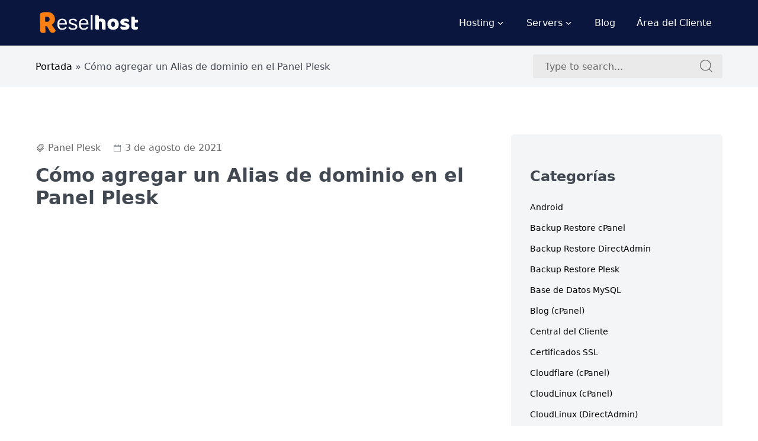

--- FILE ---
content_type: text/html; charset=UTF-8
request_url: https://www.reselhost.com/kb/como-agregar-un-alias-de-dominio-en-el-panel-plesk/
body_size: 17490
content:
<!DOCTYPE html>
<html lang="es" class="no-js">
<head>
<meta charset="UTF-8">
<meta name="viewport" content="width=device-width, initial-scale=1">
<link rel="profile" href="http://gmpg.org/xfn/11">
<meta name="theme-color" content="#0b163f"/>
<script>(function(html){html.className = html.className.replace(/\bno-js\b/,'js')})(document.documentElement);</script>
<meta name='robots' content='index, follow, max-image-preview:large, max-snippet:-1, max-video-preview:-1' />

	<!-- This site is optimized with the Yoast SEO plugin v26.8 - https://yoast.com/product/yoast-seo-wordpress/ -->
	<title>Cómo agregar un Alias de dominio en el Panel Plesk - Reselhost</title>
	<meta name="description" content="Cómo agregar un Alias de dominio en el Panel Plesk Acceda al universo cloud con nuestro servidor VPS y VDS Cloud." />
	<link rel="canonical" href="https://www.reselhost.com/kb/como-agregar-un-alias-de-dominio-en-el-panel-plesk/" />
	<meta property="og:locale" content="es_ES" />
	<meta property="og:type" content="article" />
	<meta property="og:title" content="Cómo agregar un Alias de dominio en el Panel Plesk - Reselhost" />
	<meta property="og:description" content="Cómo agregar un Alias de dominio en el Panel Plesk Acceda al universo cloud con nuestro servidor VPS y VDS Cloud." />
	<meta property="og:url" content="https://www.reselhost.com/kb/como-agregar-un-alias-de-dominio-en-el-panel-plesk/" />
	<meta property="og:site_name" content="Reselhost" />
	<meta property="article:publisher" content="https://www.facebook.com/reselhost" />
	<meta property="article:published_time" content="2021-08-03T19:59:59+00:00" />
	<meta property="og:image" content="https://www.reselhost.com/kb/wp-content/uploads/2021/08/face-anuncio.jpg" />
	<meta property="og:image:width" content="648" />
	<meta property="og:image:height" content="441" />
	<meta property="og:image:type" content="image/jpeg" />
	<meta name="author" content="soporte" />
	<meta name="twitter:card" content="summary_large_image" />
	<meta name="twitter:creator" content="@reselhost" />
	<meta name="twitter:site" content="@reselhost" />
	<meta name="twitter:label1" content="Escrito por" />
	<meta name="twitter:data1" content="soporte" />
	<meta name="twitter:label2" content="Tiempo de lectura" />
	<meta name="twitter:data2" content="1 minuto" />
	<script type="application/ld+json" class="yoast-schema-graph">{"@context":"https://schema.org","@graph":[{"@type":"Article","@id":"https://www.reselhost.com/kb/como-agregar-un-alias-de-dominio-en-el-panel-plesk/#article","isPartOf":{"@id":"https://www.reselhost.com/kb/como-agregar-un-alias-de-dominio-en-el-panel-plesk/"},"author":{"name":"soporte","@id":"https://www.reselhost.com/kb/#/schema/person/c492d9c4d151007f1f78cc0e9d64be69"},"headline":"Cómo agregar un Alias de dominio en el Panel Plesk","datePublished":"2021-08-03T19:59:59+00:00","mainEntityOfPage":{"@id":"https://www.reselhost.com/kb/como-agregar-un-alias-de-dominio-en-el-panel-plesk/"},"wordCount":151,"commentCount":0,"publisher":{"@id":"https://www.reselhost.com/kb/#organization"},"keywords":["Dominios","Plesk"],"articleSection":["Panel Plesk"],"inLanguage":"es","potentialAction":[{"@type":"CommentAction","name":"Comment","target":["https://www.reselhost.com/kb/como-agregar-un-alias-de-dominio-en-el-panel-plesk/#respond"]}]},{"@type":"WebPage","@id":"https://www.reselhost.com/kb/como-agregar-un-alias-de-dominio-en-el-panel-plesk/","url":"https://www.reselhost.com/kb/como-agregar-un-alias-de-dominio-en-el-panel-plesk/","name":"Cómo agregar un Alias de dominio en el Panel Plesk - Reselhost","isPartOf":{"@id":"https://www.reselhost.com/kb/#website"},"datePublished":"2021-08-03T19:59:59+00:00","description":"Cómo agregar un Alias de dominio en el Panel Plesk Acceda al universo cloud con nuestro servidor VPS y VDS Cloud.","breadcrumb":{"@id":"https://www.reselhost.com/kb/como-agregar-un-alias-de-dominio-en-el-panel-plesk/#breadcrumb"},"inLanguage":"es","potentialAction":[{"@type":"ReadAction","target":["https://www.reselhost.com/kb/como-agregar-un-alias-de-dominio-en-el-panel-plesk/"]}]},{"@type":"BreadcrumbList","@id":"https://www.reselhost.com/kb/como-agregar-un-alias-de-dominio-en-el-panel-plesk/#breadcrumb","itemListElement":[{"@type":"ListItem","position":1,"name":"Portada","item":"https://www.reselhost.com/kb/"},{"@type":"ListItem","position":2,"name":"Cómo agregar un Alias de dominio en el Panel Plesk"}]},{"@type":"WebSite","@id":"https://www.reselhost.com/kb/#website","url":"https://www.reselhost.com/kb/","name":"Reselhost","description":"Base de Conocimientos Hosting Reseller Hosting","publisher":{"@id":"https://www.reselhost.com/kb/#organization"},"potentialAction":[{"@type":"SearchAction","target":{"@type":"EntryPoint","urlTemplate":"https://www.reselhost.com/kb/?s={search_term_string}"},"query-input":{"@type":"PropertyValueSpecification","valueRequired":true,"valueName":"search_term_string"}}],"inLanguage":"es"},{"@type":"Organization","@id":"https://www.reselhost.com/kb/#organization","name":"Reselhost","url":"https://www.reselhost.com/kb/","logo":{"@type":"ImageObject","inLanguage":"es","@id":"https://www.reselhost.com/kb/#/schema/logo/image/","url":"https://www.reselhost.com/kb/wp-content/uploads/2023/05/logo-grande.png","contentUrl":"https://www.reselhost.com/kb/wp-content/uploads/2023/05/logo-grande.png","width":200,"height":200,"caption":"Reselhost"},"image":{"@id":"https://www.reselhost.com/kb/#/schema/logo/image/"},"sameAs":["https://www.facebook.com/reselhost","https://x.com/reselhost","https://www.instagram.com/reselhost","https://www.linkedin.com/in/reselhost","https://www.youtube.com/@reselhost"]},{"@type":"Person","@id":"https://www.reselhost.com/kb/#/schema/person/c492d9c4d151007f1f78cc0e9d64be69","name":"soporte","image":{"@type":"ImageObject","inLanguage":"es","@id":"https://www.reselhost.com/kb/#/schema/person/image/","url":"https://secure.gravatar.com/avatar/e889bfe45e57e333934f731d2f44d88bc7a50c1d0b8c9b5c48e9a69b5a775459?s=96&d=mm&r=g","contentUrl":"https://secure.gravatar.com/avatar/e889bfe45e57e333934f731d2f44d88bc7a50c1d0b8c9b5c48e9a69b5a775459?s=96&d=mm&r=g","caption":"soporte"},"sameAs":["https://www.intelhost.com/kb"]}]}</script>
	<!-- / Yoast SEO plugin. -->


<link rel='dns-prefetch' href='//client.crisp.chat' />
<link rel='dns-prefetch' href='//www.googletagmanager.com' />
<link rel="alternate" type="application/rss+xml" title="Reselhost &raquo; Feed" href="https://www.reselhost.com/kb/feed/" />
<link rel="alternate" type="application/rss+xml" title="Reselhost &raquo; Feed de los comentarios" href="https://www.reselhost.com/kb/comments/feed/" />
<link rel="alternate" title="oEmbed (JSON)" type="application/json+oembed" href="https://www.reselhost.com/kb/wp-json/oembed/1.0/embed?url=https%3A%2F%2Fwww.reselhost.com%2Fkb%2Fcomo-agregar-un-alias-de-dominio-en-el-panel-plesk%2F" />
<link rel="alternate" title="oEmbed (XML)" type="text/xml+oembed" href="https://www.reselhost.com/kb/wp-json/oembed/1.0/embed?url=https%3A%2F%2Fwww.reselhost.com%2Fkb%2Fcomo-agregar-un-alias-de-dominio-en-el-panel-plesk%2F&#038;format=xml" />
<style id='wp-img-auto-sizes-contain-inline-css' type='text/css'>
img:is([sizes=auto i],[sizes^="auto," i]){contain-intrinsic-size:3000px 1500px}
/*# sourceURL=wp-img-auto-sizes-contain-inline-css */
</style>

<style id='wp-emoji-styles-inline-css' type='text/css'>

	img.wp-smiley, img.emoji {
		display: inline !important;
		border: none !important;
		box-shadow: none !important;
		height: 1em !important;
		width: 1em !important;
		margin: 0 0.07em !important;
		vertical-align: -0.1em !important;
		background: none !important;
		padding: 0 !important;
	}
/*# sourceURL=wp-emoji-styles-inline-css */
</style>
<link rel='stylesheet' id='wp-block-library-css' href='https://www.reselhost.com/kb/wp-includes/css/dist/block-library/style.min.css?ver=164eb2664863a186963abb13aad8d954' type='text/css' media='all' />
<style id='wp-block-categories-inline-css' type='text/css'>
.wp-block-categories{box-sizing:border-box}.wp-block-categories.alignleft{margin-right:2em}.wp-block-categories.alignright{margin-left:2em}.wp-block-categories.wp-block-categories-dropdown.aligncenter{text-align:center}.wp-block-categories .wp-block-categories__label{display:block;width:100%}
/*# sourceURL=https://www.reselhost.com/kb/wp-includes/blocks/categories/style.min.css */
</style>
<style id='wp-block-heading-inline-css' type='text/css'>
h1:where(.wp-block-heading).has-background,h2:where(.wp-block-heading).has-background,h3:where(.wp-block-heading).has-background,h4:where(.wp-block-heading).has-background,h5:where(.wp-block-heading).has-background,h6:where(.wp-block-heading).has-background{padding:1.25em 2.375em}h1.has-text-align-left[style*=writing-mode]:where([style*=vertical-lr]),h1.has-text-align-right[style*=writing-mode]:where([style*=vertical-rl]),h2.has-text-align-left[style*=writing-mode]:where([style*=vertical-lr]),h2.has-text-align-right[style*=writing-mode]:where([style*=vertical-rl]),h3.has-text-align-left[style*=writing-mode]:where([style*=vertical-lr]),h3.has-text-align-right[style*=writing-mode]:where([style*=vertical-rl]),h4.has-text-align-left[style*=writing-mode]:where([style*=vertical-lr]),h4.has-text-align-right[style*=writing-mode]:where([style*=vertical-rl]),h5.has-text-align-left[style*=writing-mode]:where([style*=vertical-lr]),h5.has-text-align-right[style*=writing-mode]:where([style*=vertical-rl]),h6.has-text-align-left[style*=writing-mode]:where([style*=vertical-lr]),h6.has-text-align-right[style*=writing-mode]:where([style*=vertical-rl]){rotate:180deg}
/*# sourceURL=https://www.reselhost.com/kb/wp-includes/blocks/heading/style.min.css */
</style>
<style id='wp-block-tag-cloud-inline-css' type='text/css'>
.wp-block-tag-cloud{box-sizing:border-box}.wp-block-tag-cloud.aligncenter{justify-content:center;text-align:center}.wp-block-tag-cloud a{display:inline-block;margin-right:5px}.wp-block-tag-cloud span{display:inline-block;margin-left:5px;text-decoration:none}:root :where(.wp-block-tag-cloud.is-style-outline){display:flex;flex-wrap:wrap;gap:1ch}:root :where(.wp-block-tag-cloud.is-style-outline a){border:1px solid;font-size:unset!important;margin-right:0;padding:1ch 2ch;text-decoration:none!important}
/*# sourceURL=https://www.reselhost.com/kb/wp-includes/blocks/tag-cloud/style.min.css */
</style>
<style id='wp-block-embed-inline-css' type='text/css'>
.wp-block-embed.alignleft,.wp-block-embed.alignright,.wp-block[data-align=left]>[data-type="core/embed"],.wp-block[data-align=right]>[data-type="core/embed"]{max-width:360px;width:100%}.wp-block-embed.alignleft .wp-block-embed__wrapper,.wp-block-embed.alignright .wp-block-embed__wrapper,.wp-block[data-align=left]>[data-type="core/embed"] .wp-block-embed__wrapper,.wp-block[data-align=right]>[data-type="core/embed"] .wp-block-embed__wrapper{min-width:280px}.wp-block-cover .wp-block-embed{min-height:240px;min-width:320px}.wp-block-embed{overflow-wrap:break-word}.wp-block-embed :where(figcaption){margin-bottom:1em;margin-top:.5em}.wp-block-embed iframe{max-width:100%}.wp-block-embed__wrapper{position:relative}.wp-embed-responsive .wp-has-aspect-ratio .wp-block-embed__wrapper:before{content:"";display:block;padding-top:50%}.wp-embed-responsive .wp-has-aspect-ratio iframe{bottom:0;height:100%;left:0;position:absolute;right:0;top:0;width:100%}.wp-embed-responsive .wp-embed-aspect-21-9 .wp-block-embed__wrapper:before{padding-top:42.85%}.wp-embed-responsive .wp-embed-aspect-18-9 .wp-block-embed__wrapper:before{padding-top:50%}.wp-embed-responsive .wp-embed-aspect-16-9 .wp-block-embed__wrapper:before{padding-top:56.25%}.wp-embed-responsive .wp-embed-aspect-4-3 .wp-block-embed__wrapper:before{padding-top:75%}.wp-embed-responsive .wp-embed-aspect-1-1 .wp-block-embed__wrapper:before{padding-top:100%}.wp-embed-responsive .wp-embed-aspect-9-16 .wp-block-embed__wrapper:before{padding-top:177.77%}.wp-embed-responsive .wp-embed-aspect-1-2 .wp-block-embed__wrapper:before{padding-top:200%}
/*# sourceURL=https://www.reselhost.com/kb/wp-includes/blocks/embed/style.min.css */
</style>
<style id='wp-block-group-inline-css' type='text/css'>
.wp-block-group{box-sizing:border-box}:where(.wp-block-group.wp-block-group-is-layout-constrained){position:relative}
/*# sourceURL=https://www.reselhost.com/kb/wp-includes/blocks/group/style.min.css */
</style>
<style id='wp-block-paragraph-inline-css' type='text/css'>
.is-small-text{font-size:.875em}.is-regular-text{font-size:1em}.is-large-text{font-size:2.25em}.is-larger-text{font-size:3em}.has-drop-cap:not(:focus):first-letter{float:left;font-size:8.4em;font-style:normal;font-weight:100;line-height:.68;margin:.05em .1em 0 0;text-transform:uppercase}body.rtl .has-drop-cap:not(:focus):first-letter{float:none;margin-left:.1em}p.has-drop-cap.has-background{overflow:hidden}:root :where(p.has-background){padding:1.25em 2.375em}:where(p.has-text-color:not(.has-link-color)) a{color:inherit}p.has-text-align-left[style*="writing-mode:vertical-lr"],p.has-text-align-right[style*="writing-mode:vertical-rl"]{rotate:180deg}
/*# sourceURL=https://www.reselhost.com/kb/wp-includes/blocks/paragraph/style.min.css */
</style>
<style id='global-styles-inline-css' type='text/css'>
:root{--wp--preset--aspect-ratio--square: 1;--wp--preset--aspect-ratio--4-3: 4/3;--wp--preset--aspect-ratio--3-4: 3/4;--wp--preset--aspect-ratio--3-2: 3/2;--wp--preset--aspect-ratio--2-3: 2/3;--wp--preset--aspect-ratio--16-9: 16/9;--wp--preset--aspect-ratio--9-16: 9/16;--wp--preset--color--black: #000000;--wp--preset--color--cyan-bluish-gray: #abb8c3;--wp--preset--color--white: #ffffff;--wp--preset--color--pale-pink: #f78da7;--wp--preset--color--vivid-red: #cf2e2e;--wp--preset--color--luminous-vivid-orange: #ff6900;--wp--preset--color--luminous-vivid-amber: #fcb900;--wp--preset--color--light-green-cyan: #7bdcb5;--wp--preset--color--vivid-green-cyan: #00d084;--wp--preset--color--pale-cyan-blue: #8ed1fc;--wp--preset--color--vivid-cyan-blue: #0693e3;--wp--preset--color--vivid-purple: #9b51e0;--wp--preset--gradient--vivid-cyan-blue-to-vivid-purple: linear-gradient(135deg,rgb(6,147,227) 0%,rgb(155,81,224) 100%);--wp--preset--gradient--light-green-cyan-to-vivid-green-cyan: linear-gradient(135deg,rgb(122,220,180) 0%,rgb(0,208,130) 100%);--wp--preset--gradient--luminous-vivid-amber-to-luminous-vivid-orange: linear-gradient(135deg,rgb(252,185,0) 0%,rgb(255,105,0) 100%);--wp--preset--gradient--luminous-vivid-orange-to-vivid-red: linear-gradient(135deg,rgb(255,105,0) 0%,rgb(207,46,46) 100%);--wp--preset--gradient--very-light-gray-to-cyan-bluish-gray: linear-gradient(135deg,rgb(238,238,238) 0%,rgb(169,184,195) 100%);--wp--preset--gradient--cool-to-warm-spectrum: linear-gradient(135deg,rgb(74,234,220) 0%,rgb(151,120,209) 20%,rgb(207,42,186) 40%,rgb(238,44,130) 60%,rgb(251,105,98) 80%,rgb(254,248,76) 100%);--wp--preset--gradient--blush-light-purple: linear-gradient(135deg,rgb(255,206,236) 0%,rgb(152,150,240) 100%);--wp--preset--gradient--blush-bordeaux: linear-gradient(135deg,rgb(254,205,165) 0%,rgb(254,45,45) 50%,rgb(107,0,62) 100%);--wp--preset--gradient--luminous-dusk: linear-gradient(135deg,rgb(255,203,112) 0%,rgb(199,81,192) 50%,rgb(65,88,208) 100%);--wp--preset--gradient--pale-ocean: linear-gradient(135deg,rgb(255,245,203) 0%,rgb(182,227,212) 50%,rgb(51,167,181) 100%);--wp--preset--gradient--electric-grass: linear-gradient(135deg,rgb(202,248,128) 0%,rgb(113,206,126) 100%);--wp--preset--gradient--midnight: linear-gradient(135deg,rgb(2,3,129) 0%,rgb(40,116,252) 100%);--wp--preset--font-size--small: 13px;--wp--preset--font-size--medium: 20px;--wp--preset--font-size--large: 36px;--wp--preset--font-size--x-large: 42px;--wp--preset--spacing--20: 0.44rem;--wp--preset--spacing--30: 0.67rem;--wp--preset--spacing--40: 1rem;--wp--preset--spacing--50: 1.5rem;--wp--preset--spacing--60: 2.25rem;--wp--preset--spacing--70: 3.38rem;--wp--preset--spacing--80: 5.06rem;--wp--preset--shadow--natural: 6px 6px 9px rgba(0, 0, 0, 0.2);--wp--preset--shadow--deep: 12px 12px 50px rgba(0, 0, 0, 0.4);--wp--preset--shadow--sharp: 6px 6px 0px rgba(0, 0, 0, 0.2);--wp--preset--shadow--outlined: 6px 6px 0px -3px rgb(255, 255, 255), 6px 6px rgb(0, 0, 0);--wp--preset--shadow--crisp: 6px 6px 0px rgb(0, 0, 0);}:where(.is-layout-flex){gap: 0.5em;}:where(.is-layout-grid){gap: 0.5em;}body .is-layout-flex{display: flex;}.is-layout-flex{flex-wrap: wrap;align-items: center;}.is-layout-flex > :is(*, div){margin: 0;}body .is-layout-grid{display: grid;}.is-layout-grid > :is(*, div){margin: 0;}:where(.wp-block-columns.is-layout-flex){gap: 2em;}:where(.wp-block-columns.is-layout-grid){gap: 2em;}:where(.wp-block-post-template.is-layout-flex){gap: 1.25em;}:where(.wp-block-post-template.is-layout-grid){gap: 1.25em;}.has-black-color{color: var(--wp--preset--color--black) !important;}.has-cyan-bluish-gray-color{color: var(--wp--preset--color--cyan-bluish-gray) !important;}.has-white-color{color: var(--wp--preset--color--white) !important;}.has-pale-pink-color{color: var(--wp--preset--color--pale-pink) !important;}.has-vivid-red-color{color: var(--wp--preset--color--vivid-red) !important;}.has-luminous-vivid-orange-color{color: var(--wp--preset--color--luminous-vivid-orange) !important;}.has-luminous-vivid-amber-color{color: var(--wp--preset--color--luminous-vivid-amber) !important;}.has-light-green-cyan-color{color: var(--wp--preset--color--light-green-cyan) !important;}.has-vivid-green-cyan-color{color: var(--wp--preset--color--vivid-green-cyan) !important;}.has-pale-cyan-blue-color{color: var(--wp--preset--color--pale-cyan-blue) !important;}.has-vivid-cyan-blue-color{color: var(--wp--preset--color--vivid-cyan-blue) !important;}.has-vivid-purple-color{color: var(--wp--preset--color--vivid-purple) !important;}.has-black-background-color{background-color: var(--wp--preset--color--black) !important;}.has-cyan-bluish-gray-background-color{background-color: var(--wp--preset--color--cyan-bluish-gray) !important;}.has-white-background-color{background-color: var(--wp--preset--color--white) !important;}.has-pale-pink-background-color{background-color: var(--wp--preset--color--pale-pink) !important;}.has-vivid-red-background-color{background-color: var(--wp--preset--color--vivid-red) !important;}.has-luminous-vivid-orange-background-color{background-color: var(--wp--preset--color--luminous-vivid-orange) !important;}.has-luminous-vivid-amber-background-color{background-color: var(--wp--preset--color--luminous-vivid-amber) !important;}.has-light-green-cyan-background-color{background-color: var(--wp--preset--color--light-green-cyan) !important;}.has-vivid-green-cyan-background-color{background-color: var(--wp--preset--color--vivid-green-cyan) !important;}.has-pale-cyan-blue-background-color{background-color: var(--wp--preset--color--pale-cyan-blue) !important;}.has-vivid-cyan-blue-background-color{background-color: var(--wp--preset--color--vivid-cyan-blue) !important;}.has-vivid-purple-background-color{background-color: var(--wp--preset--color--vivid-purple) !important;}.has-black-border-color{border-color: var(--wp--preset--color--black) !important;}.has-cyan-bluish-gray-border-color{border-color: var(--wp--preset--color--cyan-bluish-gray) !important;}.has-white-border-color{border-color: var(--wp--preset--color--white) !important;}.has-pale-pink-border-color{border-color: var(--wp--preset--color--pale-pink) !important;}.has-vivid-red-border-color{border-color: var(--wp--preset--color--vivid-red) !important;}.has-luminous-vivid-orange-border-color{border-color: var(--wp--preset--color--luminous-vivid-orange) !important;}.has-luminous-vivid-amber-border-color{border-color: var(--wp--preset--color--luminous-vivid-amber) !important;}.has-light-green-cyan-border-color{border-color: var(--wp--preset--color--light-green-cyan) !important;}.has-vivid-green-cyan-border-color{border-color: var(--wp--preset--color--vivid-green-cyan) !important;}.has-pale-cyan-blue-border-color{border-color: var(--wp--preset--color--pale-cyan-blue) !important;}.has-vivid-cyan-blue-border-color{border-color: var(--wp--preset--color--vivid-cyan-blue) !important;}.has-vivid-purple-border-color{border-color: var(--wp--preset--color--vivid-purple) !important;}.has-vivid-cyan-blue-to-vivid-purple-gradient-background{background: var(--wp--preset--gradient--vivid-cyan-blue-to-vivid-purple) !important;}.has-light-green-cyan-to-vivid-green-cyan-gradient-background{background: var(--wp--preset--gradient--light-green-cyan-to-vivid-green-cyan) !important;}.has-luminous-vivid-amber-to-luminous-vivid-orange-gradient-background{background: var(--wp--preset--gradient--luminous-vivid-amber-to-luminous-vivid-orange) !important;}.has-luminous-vivid-orange-to-vivid-red-gradient-background{background: var(--wp--preset--gradient--luminous-vivid-orange-to-vivid-red) !important;}.has-very-light-gray-to-cyan-bluish-gray-gradient-background{background: var(--wp--preset--gradient--very-light-gray-to-cyan-bluish-gray) !important;}.has-cool-to-warm-spectrum-gradient-background{background: var(--wp--preset--gradient--cool-to-warm-spectrum) !important;}.has-blush-light-purple-gradient-background{background: var(--wp--preset--gradient--blush-light-purple) !important;}.has-blush-bordeaux-gradient-background{background: var(--wp--preset--gradient--blush-bordeaux) !important;}.has-luminous-dusk-gradient-background{background: var(--wp--preset--gradient--luminous-dusk) !important;}.has-pale-ocean-gradient-background{background: var(--wp--preset--gradient--pale-ocean) !important;}.has-electric-grass-gradient-background{background: var(--wp--preset--gradient--electric-grass) !important;}.has-midnight-gradient-background{background: var(--wp--preset--gradient--midnight) !important;}.has-small-font-size{font-size: var(--wp--preset--font-size--small) !important;}.has-medium-font-size{font-size: var(--wp--preset--font-size--medium) !important;}.has-large-font-size{font-size: var(--wp--preset--font-size--large) !important;}.has-x-large-font-size{font-size: var(--wp--preset--font-size--x-large) !important;}
/*# sourceURL=global-styles-inline-css */
</style>

<style id='classic-theme-styles-inline-css' type='text/css'>
/*! This file is auto-generated */
.wp-block-button__link{color:#fff;background-color:#32373c;border-radius:9999px;box-shadow:none;text-decoration:none;padding:calc(.667em + 2px) calc(1.333em + 2px);font-size:1.125em}.wp-block-file__button{background:#32373c;color:#fff;text-decoration:none}
/*# sourceURL=/wp-includes/css/classic-themes.min.css */
</style>
<link rel='stylesheet' id='learnmore-styles-css' href='https://www.reselhost.com/kb/wp-content/themes/learnmore/assets/styles/style.min.css?ver=1.0.4' type='text/css' media='all' />
<link rel='stylesheet' id='heateor_sss_frontend_css-css' href='https://www.reselhost.com/kb/wp-content/plugins/sassy-social-share/public/css/sassy-social-share-public.css?ver=3.3.79' type='text/css' media='all' />
<style id='heateor_sss_frontend_css-inline-css' type='text/css'>
.heateor_sss_button_instagram span.heateor_sss_svg,a.heateor_sss_instagram span.heateor_sss_svg{background:radial-gradient(circle at 30% 107%,#fdf497 0,#fdf497 5%,#fd5949 45%,#d6249f 60%,#285aeb 90%)}.heateor_sss_horizontal_sharing .heateor_sss_svg,.heateor_sss_standard_follow_icons_container .heateor_sss_svg{color:#fff;border-width:0px;border-style:solid;border-color:transparent}.heateor_sss_horizontal_sharing .heateorSssTCBackground{color:#666}.heateor_sss_horizontal_sharing span.heateor_sss_svg:hover,.heateor_sss_standard_follow_icons_container span.heateor_sss_svg:hover{border-color:transparent;}.heateor_sss_vertical_sharing span.heateor_sss_svg,.heateor_sss_floating_follow_icons_container span.heateor_sss_svg{color:#fff;border-width:0px;border-style:solid;border-color:transparent;}.heateor_sss_vertical_sharing .heateorSssTCBackground{color:#666;}.heateor_sss_vertical_sharing span.heateor_sss_svg:hover,.heateor_sss_floating_follow_icons_container span.heateor_sss_svg:hover{border-color:transparent;}@media screen and (max-width:783px) {.heateor_sss_vertical_sharing{display:none!important}}
/*# sourceURL=heateor_sss_frontend_css-inline-css */
</style>
<script type="text/javascript" src="https://www.reselhost.com/kb/wp-includes/js/jquery/jquery.min.js?ver=3.7.1" id="jquery-core-js"></script>
<script type="text/javascript" src="https://www.reselhost.com/kb/wp-includes/js/jquery/jquery-migrate.min.js?ver=3.4.1" id="jquery-migrate-js"></script>

<!-- Fragmento de código de la etiqueta de Google (gtag.js) añadida por Site Kit -->
<!-- Fragmento de código de Google Analytics añadido por Site Kit -->
<script type="text/javascript" src="https://www.googletagmanager.com/gtag/js?id=G-3ZGK7NK867" id="google_gtagjs-js" async></script>
<script type="text/javascript" id="google_gtagjs-js-after">
/* <![CDATA[ */
window.dataLayer = window.dataLayer || [];function gtag(){dataLayer.push(arguments);}
gtag("set","linker",{"domains":["www.reselhost.com"]});
gtag("js", new Date());
gtag("set", "developer_id.dZTNiMT", true);
gtag("config", "G-3ZGK7NK867");
//# sourceURL=google_gtagjs-js-after
/* ]]> */
</script>
<link rel="https://api.w.org/" href="https://www.reselhost.com/kb/wp-json/" /><link rel="alternate" title="JSON" type="application/json" href="https://www.reselhost.com/kb/wp-json/wp/v2/posts/632" /><link rel="EditURI" type="application/rsd+xml" title="RSD" href="https://www.reselhost.com/kb/xmlrpc.php?rsd" />

<link rel='shortlink' href='https://www.reselhost.com/kb/?p=632' />
		<!-- Custom Logo: hide header text -->
		<style id="custom-logo-css" type="text/css">
			.site-title, .site-description {
				position: absolute;
				clip-path: inset(50%);
			}
		</style>
		<meta name="generator" content="Site Kit by Google 1.170.0" /><style type="text/css" id="theme-custom-styling">
        .site-header,
        mark,
        ins {
            background:#0b163f;
        }

        .knowledgebase-layout-1 .learnmore-articles-link:hover,
        .knowledgebase-layout-1 .learnmore-articles-link:focus,
        .knowledgebase-layout-1 .learnmore-category-link:hover,
        .knowledgebase-layout-1 .learnmore-category-link:focus,
        .entry-title a:hover,
        .site-breadcrumbs a:hover,
        .entry-content a:not(:hover),
        .primary-menu .sub-menu .menu-item a:hover,
        .sidebar-layout-default .blog-sidebar .widget ul li a:hover,
        .sidebar-layout-default .blog-sidebar .widget ul li a:focus {
            color:#0b163f
        }

        .post-navigation a:hover .post-title,
        .post-navigation a:focus .post-title {
            border-bottom: 2px solid #0b163f
        }
        
        .form-submit input,
        .post-password-form input[type="submit"],
        .search-submit {
            border: 1px solid #0b163f;
            background: #0b163f;
        }

        blockquote {
            border-left: 8px solid #0b163f;
        }

        .calendar_wrap a {
            border-bottom: 2px solid #0b163f;
            color: #0b163f;
        }

        .widget a,
        .comment-metadata a  {
            border-color: #0b163f;
        }

        abbr[title],
        acronym {
            border-bottom: 2px dotted #0b163f;
        }

        .entry-content .wp-block-file a {
            color: #4a4a4a;
        }

        .entry-content .wp-block-file a.wp-block-file__button {
            color: white;
        }
    </style><meta name="google-site-verification" content="FNgFHehfh_TUKMYtYPEe4LHZeKU7FqJYIwz0yXSbDrw">
<!-- Metaetiquetas de Google AdSense añadidas por Site Kit -->
<meta name="google-adsense-platform-account" content="ca-host-pub-2644536267352236">
<meta name="google-adsense-platform-domain" content="sitekit.withgoogle.com">
<!-- Acabar con las metaetiquetas de Google AdSense añadidas por Site Kit -->

<!-- Fragmento de código de Google Tag Manager añadido por Site Kit -->
<script type="text/javascript">
/* <![CDATA[ */

			( function( w, d, s, l, i ) {
				w[l] = w[l] || [];
				w[l].push( {'gtm.start': new Date().getTime(), event: 'gtm.js'} );
				var f = d.getElementsByTagName( s )[0],
					j = d.createElement( s ), dl = l != 'dataLayer' ? '&l=' + l : '';
				j.async = true;
				j.src = 'https://www.googletagmanager.com/gtm.js?id=' + i + dl;
				f.parentNode.insertBefore( j, f );
			} )( window, document, 'script', 'dataLayer', 'GTM-MWF9CCG' );
			
/* ]]> */
</script>

<!-- Final del fragmento de código de Google Tag Manager añadido por Site Kit -->
<link rel="icon" href="https://www.reselhost.com/kb/wp-content/uploads/2023/05/cropped-favicon-32x32.png" sizes="32x32" />
<link rel="icon" href="https://www.reselhost.com/kb/wp-content/uploads/2023/05/cropped-favicon-192x192.png" sizes="192x192" />
<link rel="apple-touch-icon" href="https://www.reselhost.com/kb/wp-content/uploads/2023/05/cropped-favicon-180x180.png" />
<meta name="msapplication-TileImage" content="https://www.reselhost.com/kb/wp-content/uploads/2023/05/cropped-favicon-270x270.png" />
<style id="kirki-inline-styles">body{font-weight:500;}</style></head>

<body class="wp-singular post-template-default single single-post postid-632 single-format-standard wp-custom-logo wp-embed-responsive wp-theme-learnmore footer-widgets-0 knowledgebase-layout-1 sidebar-layout-default">
			<!-- Fragmento de código de Google Tag Manager (noscript) añadido por Site Kit -->
		<noscript>
			<iframe src="https://www.googletagmanager.com/ns.html?id=GTM-MWF9CCG" height="0" width="0" style="display:none;visibility:hidden"></iframe>
		</noscript>
		<!-- Final del fragmento de código de Google Tag Manager (noscript) añadido por Site Kit -->
		<noscript><p class="noscript-notification">This website works best with JavaScript enabled.</p></noscript>	<a class="screen-reader-text" href="#content">Skip to content</a>

	<header class="site-header" role="banner">
		<div class="grid container site-header-container">
			<div class="cell cell--3@large">
				<div class="site-branding">
					<a href="https://www.reselhost.com/kb/" class="custom-logo-link" rel="home"><img width="182" height="45" src="https://www.reselhost.com/kb/wp-content/uploads/2023/05/cropped-logo-r.png" class="custom-logo" alt="Reselhost" decoding="async" /></a>			<p class="site-title">
				<a href="https://www.reselhost.com/kb/" rel="home">
					Reselhost				</a>
			</p>
						<p class="site-description">Base de Conocimientos Hosting Reseller Hosting</p>
							</div>
			</div>
			<div class="cell cell--9@large">
				

	<nav id="site-navigation" class="main-navigation" role="navigation" aria-label="Primary Menu">
		<button id="js-menu-toggle" class="menu-toggle" aria-controls="primary-menu" aria-expanded="false">
			<svg class="icon icon-bars" aria-hidden="true" role="img"> <use href="#icon-bars" xlink:href="#icon-bars"></use> </svg><svg class="icon icon-close" aria-hidden="true" role="img"> <use href="#icon-close" xlink:href="#icon-close"></use> </svg>Menu		</button>
		<div class="primary-menu-wrapper"><ul id="primary-menu" class="primary-menu"><li id="menu-item-32950" class="menu-item menu-item-type-custom menu-item-object-custom menu-item-has-children menu-item-32950"><a href="#">Hosting<svg class="icon icon-arrow-down" aria-hidden="true" role="img"> <use href="#icon-arrow-down" xlink:href="#icon-arrow-down"></use> </svg></a>
<ul class="sub-menu">
	<li id="menu-item-32679" class="menu-item menu-item-type-custom menu-item-object-custom menu-item-32679"><a href="/web-hosting.html">Web Hosting</a></li>
	<li id="menu-item-32683" class="menu-item menu-item-type-custom menu-item-object-custom menu-item-32683"><a href="/wordpress-hosting.html">WordPress Hosting</a></li>
	<li id="menu-item-32952" class="menu-item menu-item-type-custom menu-item-object-custom menu-item-32952"><a href="/cloud-hosting.html">Cloud Hosting</a></li>
	<li id="menu-item-32953" class="menu-item menu-item-type-custom menu-item-object-custom menu-item-32953"><a href="/moodle-hosting.html">Moodle Hosting</a></li>
</ul>
</li>
<li id="menu-item-32951" class="menu-item menu-item-type-custom menu-item-object-custom menu-item-has-children menu-item-32951"><a href="#">Servers<svg class="icon icon-arrow-down" aria-hidden="true" role="img"> <use href="#icon-arrow-down" xlink:href="#icon-arrow-down"></use> </svg></a>
<ul class="sub-menu">
	<li id="menu-item-32680" class="menu-item menu-item-type-custom menu-item-object-custom menu-item-32680"><a href="/reseller-hosting.html">Reseller Hosting</a></li>
	<li id="menu-item-32954" class="menu-item menu-item-type-custom menu-item-object-custom menu-item-32954"><a href="/master-reseller-hosting.html">Master Reseller</a></li>
	<li id="menu-item-32681" class="menu-item menu-item-type-custom menu-item-object-custom menu-item-32681"><a href="/vps-hosting.html">VPS Hosting</a></li>
	<li id="menu-item-32682" class="menu-item menu-item-type-custom menu-item-object-custom menu-item-32682"><a href="/dedicated-servers.html">Servidores Dedicados</a></li>
</ul>
</li>
<li id="menu-item-32686" class="menu-item menu-item-type-custom menu-item-object-custom menu-item-32686"><a href="/blog">Blog</a></li>
<li id="menu-item-32955" class="menu-item menu-item-type-custom menu-item-object-custom menu-item-32955"><a href="/panel">Área del Cliente</a></li>
</ul></div>	</nav><!-- #site-navigation -->

				</div>
		</div>

		<!-- homepage only search bar -->
		<div class="bottom-bar">
	<div class="container grid">
		<div class="cell cell--6@medium u-align-vertically">
			<div class="site-breadcrumbs" id="breadcrumbs"><span><span><a href="https://www.reselhost.com/kb/">Portada</a></span> » <span class="breadcrumb_last" aria-current="page">Cómo agregar un Alias de dominio en el Panel Plesk</span></span></div>		</div>
		<div class="cell cell--6@medium">
			<div class="secondary-search">
	<div class="secondary-search-inner">
		<form role="search" method="get" class="secondary-search-form" action="https://www.reselhost.com/kb/" autocomplete="off">
			<label class="secondary-search-label">
				<span class="screen-reader-text">
					Search for:				</span>

				<input type="search" class="secondary-search-field"
					placeholder="Type to search..."
					value="" name="s" />
			</label>

			<button type="submit" class="secondary-search-submit">
				<span class="screen-reader-text">
					Search for:				</span>
				<svg class="icon icon-search-icon" aria-hidden="true" role="img"> <use href="#icon-search-icon" xlink:href="#icon-search-icon"></use> </svg>			</button>
		</form>
	</div>
</div>
		</div>
	</div>
</div>
		<!-- homepage only search bar: ends -->
	</header>

	<div class="site-content container" id="content">
<div class="container grid">
	<div class="cell cell--8@medium">
		<main class="site-main" role="main">
			
				<header class="entry-header">
						<div class="entry-meta-outer">
		<div class="entry-meta">
			<span class="tags-outer">
				<svg class="icon icon-tags" aria-hidden="true" role="img"> <use href="#icon-tags" xlink:href="#icon-tags"></use> </svg>				<span class="entry-terms category"><a href="https://www.reselhost.com/kb/category/panel-plesk/" rel="tag">Panel Plesk</a></span>			</span>

			<span class="posted-on-outer">
				<svg class="icon icon-calendar" aria-hidden="true" role="img"> <use href="#icon-calendar" xlink:href="#icon-calendar"></use> </svg>				<span class="posted-on"><a href="https://www.reselhost.com/kb/como-agregar-un-alias-de-dominio-en-el-panel-plesk/" rel="bookmark"><time class="entry-date published updated" datetime="2021-08-03T19:59:59+00:00">3 de agosto de 2021</time></a></span>			</span>
		</div><!-- .entry-meta -->
	</div>
<h1 class="entry-title">Cómo agregar un Alias de dominio en el Panel Plesk</h1>				</header>

				<div class="entry-content">
				
<p></p>



<figure class="wp-block-embed is-type-video is-provider-youtube wp-block-embed-youtube wp-embed-aspect-16-9 wp-has-aspect-ratio"><div class="wp-block-embed__wrapper">
<iframe title="Cómo agregar un alias de dominio a su cuenta en Plesk de INTELHOST" width="952" height="536" src="https://www.youtube.com/embed/S98HnV3Xr28?feature=oembed" frameborder="0" allow="accelerometer; autoplay; clipboard-write; encrypted-media; gyroscope; picture-in-picture" allowfullscreen></iframe>
</div></figure>



<p></p>



<p>Esta demostración supone que ya ha iniciado sesión en Plesk.</p>



<p>Ahora vamos a aprender cómo agregar un alias de dominio.</p>



<p>Haga clic en el botón Agregar alias de dominio.</p>



<p>Ingrese el nombre de alias de dominio que desea crear.</p>



<p>Si tiene más de un dominio en su cuenta, elija el dominio al que desea que apunte este nuevo alias de dominio.</p>



<p>Cuando esté listo, haga clic en Aceptar.</p>



<p>En la mayoría de los casos, querrá dejar las opciones de configuración marcadas.</p>



<p>¡Eso es! Se ha creado el nuevo alias de dominio y puede administrarlo desde aquí.</p>



<p>Eliminar los alias de dominio es igual de fácil.</p>



<p>Este es el final del tutorial. Ahora ya sabe cómo agregar un alias de dominio a su cuenta en Plesk.</p>
<div class='heateorSssClear'></div><div  class='heateor_sss_sharing_container heateor_sss_horizontal_sharing' data-heateor-sss-href='https://www.reselhost.com/kb/como-agregar-un-alias-de-dominio-en-el-panel-plesk/'><div class='heateor_sss_sharing_title' style="font-weight:bold" ></div><div class="heateor_sss_sharing_ul"><a aria-label="Facebook" class="heateor_sss_facebook" href="https://www.facebook.com/sharer/sharer.php?u=https%3A%2F%2Fwww.reselhost.com%2Fkb%2Fcomo-agregar-un-alias-de-dominio-en-el-panel-plesk%2F" title="Facebook" rel="nofollow noopener" target="_blank" style="font-size:32px!important;box-shadow:none;display:inline-block;vertical-align:middle"><span class="heateor_sss_svg" style="background-color:#0765FE;width:25px;height:25px;display:inline-block;opacity:1;float:left;font-size:32px;box-shadow:none;display:inline-block;font-size:16px;padding:0 4px;vertical-align:middle;background-repeat:repeat;overflow:hidden;padding:0;cursor:pointer;box-sizing:content-box"><svg style="display:block;" focusable="false" aria-hidden="true" xmlns="http://www.w3.org/2000/svg" width="100%" height="100%" viewBox="0 0 32 32"><path fill="#fff" d="M28 16c0-6.627-5.373-12-12-12S4 9.373 4 16c0 5.628 3.875 10.35 9.101 11.647v-7.98h-2.474V16H13.1v-1.58c0-4.085 1.849-5.978 5.859-5.978.76 0 2.072.15 2.608.298v3.325c-.283-.03-.775-.045-1.386-.045-1.967 0-2.728.745-2.728 2.683V16h3.92l-.673 3.667h-3.247v8.245C23.395 27.195 28 22.135 28 16Z"></path></svg></span></a><a aria-label="Twitter" class="heateor_sss_button_twitter" href="https://twitter.com/intent/tweet?text=C%C3%B3mo%20agregar%20un%20Alias%20de%20dominio%20en%20el%20Panel%20Plesk&url=https%3A%2F%2Fwww.reselhost.com%2Fkb%2Fcomo-agregar-un-alias-de-dominio-en-el-panel-plesk%2F" title="Twitter" rel="nofollow noopener" target="_blank" style="font-size:32px!important;box-shadow:none;display:inline-block;vertical-align:middle"><span class="heateor_sss_svg heateor_sss_s__default heateor_sss_s_twitter" style="background-color:#55acee;width:25px;height:25px;display:inline-block;opacity:1;float:left;font-size:32px;box-shadow:none;display:inline-block;font-size:16px;padding:0 4px;vertical-align:middle;background-repeat:repeat;overflow:hidden;padding:0;cursor:pointer;box-sizing:content-box"><svg style="display:block;" focusable="false" aria-hidden="true" xmlns="http://www.w3.org/2000/svg" width="100%" height="100%" viewBox="-4 -4 39 39"><path d="M28 8.557a9.913 9.913 0 0 1-2.828.775 4.93 4.93 0 0 0 2.166-2.725 9.738 9.738 0 0 1-3.13 1.194 4.92 4.92 0 0 0-3.593-1.55 4.924 4.924 0 0 0-4.794 6.049c-4.09-.21-7.72-2.17-10.15-5.15a4.942 4.942 0 0 0-.665 2.477c0 1.71.87 3.214 2.19 4.1a4.968 4.968 0 0 1-2.23-.616v.06c0 2.39 1.7 4.38 3.952 4.83-.414.115-.85.174-1.297.174-.318 0-.626-.03-.928-.086a4.935 4.935 0 0 0 4.6 3.42 9.893 9.893 0 0 1-6.114 2.107c-.398 0-.79-.023-1.175-.068a13.953 13.953 0 0 0 7.55 2.213c9.056 0 14.01-7.507 14.01-14.013 0-.213-.005-.426-.015-.637.96-.695 1.795-1.56 2.455-2.55z" fill="#fff"></path></svg></span></a><a aria-label="Reddit" class="heateor_sss_button_reddit" href="https://reddit.com/submit?url=https%3A%2F%2Fwww.reselhost.com%2Fkb%2Fcomo-agregar-un-alias-de-dominio-en-el-panel-plesk%2F&title=C%C3%B3mo%20agregar%20un%20Alias%20de%20dominio%20en%20el%20Panel%20Plesk" title="Reddit" rel="nofollow noopener" target="_blank" style="font-size:32px!important;box-shadow:none;display:inline-block;vertical-align:middle"><span class="heateor_sss_svg heateor_sss_s__default heateor_sss_s_reddit" style="background-color:#ff5700;width:25px;height:25px;display:inline-block;opacity:1;float:left;font-size:32px;box-shadow:none;display:inline-block;font-size:16px;padding:0 4px;vertical-align:middle;background-repeat:repeat;overflow:hidden;padding:0;cursor:pointer;box-sizing:content-box"><svg style="display:block;" focusable="false" aria-hidden="true" xmlns="http://www.w3.org/2000/svg" width="100%" height="100%" viewBox="-3.5 -3.5 39 39"><path d="M28.543 15.774a2.953 2.953 0 0 0-2.951-2.949 2.882 2.882 0 0 0-1.9.713 14.075 14.075 0 0 0-6.85-2.044l1.38-4.349 3.768.884a2.452 2.452 0 1 0 .24-1.176l-4.274-1a.6.6 0 0 0-.709.4l-1.659 5.224a14.314 14.314 0 0 0-7.316 2.029 2.908 2.908 0 0 0-1.872-.681 2.942 2.942 0 0 0-1.618 5.4 5.109 5.109 0 0 0-.062.765c0 4.158 5.037 7.541 11.229 7.541s11.22-3.383 11.22-7.541a5.2 5.2 0 0 0-.053-.706 2.963 2.963 0 0 0 1.427-2.51zm-18.008 1.88a1.753 1.753 0 0 1 1.73-1.74 1.73 1.73 0 0 1 1.709 1.74 1.709 1.709 0 0 1-1.709 1.711 1.733 1.733 0 0 1-1.73-1.711zm9.565 4.968a5.573 5.573 0 0 1-4.081 1.272h-.032a5.576 5.576 0 0 1-4.087-1.272.6.6 0 0 1 .844-.854 4.5 4.5 0 0 0 3.238.927h.032a4.5 4.5 0 0 0 3.237-.927.6.6 0 1 1 .844.854zm-.331-3.256a1.726 1.726 0 1 1 1.709-1.712 1.717 1.717 0 0 1-1.712 1.712z" fill="#fff"/></svg></span></a><a aria-label="Linkedin" class="heateor_sss_button_linkedin" href="https://www.linkedin.com/sharing/share-offsite/?url=https%3A%2F%2Fwww.reselhost.com%2Fkb%2Fcomo-agregar-un-alias-de-dominio-en-el-panel-plesk%2F" title="Linkedin" rel="nofollow noopener" target="_blank" style="font-size:32px!important;box-shadow:none;display:inline-block;vertical-align:middle"><span class="heateor_sss_svg heateor_sss_s__default heateor_sss_s_linkedin" style="background-color:#0077b5;width:25px;height:25px;display:inline-block;opacity:1;float:left;font-size:32px;box-shadow:none;display:inline-block;font-size:16px;padding:0 4px;vertical-align:middle;background-repeat:repeat;overflow:hidden;padding:0;cursor:pointer;box-sizing:content-box"><svg style="display:block;" focusable="false" aria-hidden="true" xmlns="http://www.w3.org/2000/svg" width="100%" height="100%" viewBox="0 0 32 32"><path d="M6.227 12.61h4.19v13.48h-4.19V12.61zm2.095-6.7a2.43 2.43 0 0 1 0 4.86c-1.344 0-2.428-1.09-2.428-2.43s1.084-2.43 2.428-2.43m4.72 6.7h4.02v1.84h.058c.56-1.058 1.927-2.176 3.965-2.176 4.238 0 5.02 2.792 5.02 6.42v7.395h-4.183v-6.56c0-1.564-.03-3.574-2.178-3.574-2.18 0-2.514 1.7-2.514 3.46v6.668h-4.187V12.61z" fill="#fff"></path></svg></span></a><a aria-label="Pinterest" class="heateor_sss_button_pinterest" href="https://www.reselhost.com/kb/como-agregar-un-alias-de-dominio-en-el-panel-plesk/" onclick="event.preventDefault();javascript:void( (function() {var e=document.createElement('script' );e.setAttribute('type','text/javascript' );e.setAttribute('charset','UTF-8' );e.setAttribute('src','//assets.pinterest.com/js/pinmarklet.js?r='+Math.random()*99999999);document.body.appendChild(e)})());" title="Pinterest" rel="noopener" style="font-size:32px!important;box-shadow:none;display:inline-block;vertical-align:middle"><span class="heateor_sss_svg heateor_sss_s__default heateor_sss_s_pinterest" style="background-color:#cc2329;width:25px;height:25px;display:inline-block;opacity:1;float:left;font-size:32px;box-shadow:none;display:inline-block;font-size:16px;padding:0 4px;vertical-align:middle;background-repeat:repeat;overflow:hidden;padding:0;cursor:pointer;box-sizing:content-box"><svg style="display:block;" focusable="false" aria-hidden="true" xmlns="http://www.w3.org/2000/svg" width="100%" height="100%" viewBox="-2 -2 35 35"><path fill="#fff" d="M16.539 4.5c-6.277 0-9.442 4.5-9.442 8.253 0 2.272.86 4.293 2.705 5.046.303.125.574.005.662-.33.061-.231.205-.816.27-1.06.088-.331.053-.447-.191-.736-.532-.627-.873-1.439-.873-2.591 0-3.338 2.498-6.327 6.505-6.327 3.548 0 5.497 2.168 5.497 5.062 0 3.81-1.686 7.025-4.188 7.025-1.382 0-2.416-1.142-2.085-2.545.397-1.674 1.166-3.48 1.166-4.689 0-1.081-.581-1.983-1.782-1.983-1.413 0-2.548 1.462-2.548 3.419 0 1.247.421 2.091.421 2.091l-1.699 7.199c-.505 2.137-.076 4.755-.039 5.019.021.158.223.196.314.077.13-.17 1.813-2.247 2.384-4.324.162-.587.929-3.631.929-3.631.46.876 1.801 1.646 3.227 1.646 4.247 0 7.128-3.871 7.128-9.053.003-3.918-3.317-7.568-8.361-7.568z"/></svg></span></a><a aria-label="Whatsapp" class="heateor_sss_whatsapp" href="https://api.whatsapp.com/send?text=C%C3%B3mo%20agregar%20un%20Alias%20de%20dominio%20en%20el%20Panel%20Plesk%20https%3A%2F%2Fwww.reselhost.com%2Fkb%2Fcomo-agregar-un-alias-de-dominio-en-el-panel-plesk%2F" title="Whatsapp" rel="nofollow noopener" target="_blank" style="font-size:32px!important;box-shadow:none;display:inline-block;vertical-align:middle"><span class="heateor_sss_svg" style="background-color:#55eb4c;width:25px;height:25px;display:inline-block;opacity:1;float:left;font-size:32px;box-shadow:none;display:inline-block;font-size:16px;padding:0 4px;vertical-align:middle;background-repeat:repeat;overflow:hidden;padding:0;cursor:pointer;box-sizing:content-box"><svg style="display:block;" focusable="false" aria-hidden="true" xmlns="http://www.w3.org/2000/svg" width="100%" height="100%" viewBox="-6 -5 40 40"><path class="heateor_sss_svg_stroke heateor_sss_no_fill" stroke="#fff" stroke-width="2" fill="none" d="M 11.579798566743314 24.396926207859085 A 10 10 0 1 0 6.808479557110079 20.73576436351046"></path><path d="M 7 19 l -1 6 l 6 -1" class="heateor_sss_no_fill heateor_sss_svg_stroke" stroke="#fff" stroke-width="2" fill="none"></path><path d="M 10 10 q -1 8 8 11 c 5 -1 0 -6 -1 -3 q -4 -3 -5 -5 c 4 -2 -1 -5 -1 -4" fill="#fff"></path></svg></span></a><a class="heateor_sss_more" aria-label="More" title="More" rel="nofollow noopener" style="font-size: 32px!important;border:0;box-shadow:none;display:inline-block!important;font-size:16px;padding:0 4px;vertical-align: middle;display:inline;" href="https://www.reselhost.com/kb/como-agregar-un-alias-de-dominio-en-el-panel-plesk/" onclick="event.preventDefault()"><span class="heateor_sss_svg" style="background-color:#ee8e2d;width:25px;height:25px;display:inline-block!important;opacity:1;float:left;font-size:32px!important;box-shadow:none;display:inline-block;font-size:16px;padding:0 4px;vertical-align:middle;display:inline;background-repeat:repeat;overflow:hidden;padding:0;cursor:pointer;box-sizing:content-box;" onclick="heateorSssMoreSharingPopup(this, 'https://www.reselhost.com/kb/como-agregar-un-alias-de-dominio-en-el-panel-plesk/', 'C%C3%B3mo%20agregar%20un%20Alias%20de%20dominio%20en%20el%20Panel%20Plesk', '' )"><svg xmlns="http://www.w3.org/2000/svg" xmlns:xlink="http://www.w3.org/1999/xlink" viewBox="-.3 0 32 32" version="1.1" width="100%" height="100%" style="display:block;" xml:space="preserve"><g><path fill="#fff" d="M18 14V8h-4v6H8v4h6v6h4v-6h6v-4h-6z" fill-rule="evenodd"></path></g></svg></span></a></div><div class="heateorSssClear"></div></div><div class='heateorSssClear'></div>				</div>

				
	<nav class="navigation post-navigation" aria-label="Entradas">
		<h2 class="screen-reader-text">Navegación de entradas</h2>
		<div class="nav-links"><div class="nav-previous"><a href="https://www.reselhost.com/kb/como-acceder-al-webmail-en-el-panel-plesk/" rel="prev"><span class="meta-nav" aria-hidden="true"> &lt; Previous</span> <span class="screen-reader-text">Previous post:</span> <span class="post-title">Cómo acceder al webmail en el Panel Plesk</span></a></div><div class="nav-next"><a href="https://www.reselhost.com/kb/como-agregar-un-dominio-en-su-panel-plesk/" rel="next"><span class="meta-nav" aria-hidden="true">Next &gt; </span> <span class="screen-reader-text">Next post:</span> <span class="post-title">Cómo agregar un Dominio en su Panel Plesk</span></a></div></div>
	</nav>		</main>
	</div>

	<div class="cell cell--4@medium">
		
<aside class="widget-area blog-sidebar" role="complementary" aria-label="Blog Sidebar">
	<a class="screen-reader-text" href="#site-footer">Skip to footer</a>
	<section id="block-6" class="widget widget_block">
<div class="wp-block-group"><div class="wp-block-group__inner-container is-layout-flow wp-block-group-is-layout-flow">
<h2 class="wp-block-heading">Categorías</h2>


<ul class="wp-block-categories-list wp-block-categories">	<li class="cat-item cat-item-2"><a href="https://www.reselhost.com/kb/category/android/">Android</a>
</li>
	<li class="cat-item cat-item-4"><a href="https://www.reselhost.com/kb/category/backup-restore-cpanel/">Backup Restore cPanel</a>
</li>
	<li class="cat-item cat-item-5"><a href="https://www.reselhost.com/kb/category/backup-restore-directadmin/">Backup Restore DirectAdmin</a>
</li>
	<li class="cat-item cat-item-54"><a href="https://www.reselhost.com/kb/category/backup-restore-plesk/">Backup Restore Plesk</a>
</li>
	<li class="cat-item cat-item-74"><a href="https://www.reselhost.com/kb/category/base-de-datos-mysql/">Base de Datos MySQL</a>
</li>
	<li class="cat-item cat-item-6"><a href="https://www.reselhost.com/kb/category/softaculous-softaculous-2/">Blog (cPanel)</a>
</li>
	<li class="cat-item cat-item-80"><a href="https://www.reselhost.com/kb/category/central-del-cliente/">Central del Cliente</a>
</li>
	<li class="cat-item cat-item-147"><a href="https://www.reselhost.com/kb/category/certificados-ssl/">Certificados SSL</a>
</li>
	<li class="cat-item cat-item-8"><a href="https://www.reselhost.com/kb/category/cloudflare-cpanel/">Cloudflare (cPanel)</a>
</li>
	<li class="cat-item cat-item-9"><a href="https://www.reselhost.com/kb/category/cloudlinux-cpanel/">CloudLinux (cPanel)</a>
</li>
	<li class="cat-item cat-item-55"><a href="https://www.reselhost.com/kb/category/directadmin/cloudlinux-directadmin/">CloudLinux (DirectAdmin)</a>
</li>
	<li class="cat-item cat-item-56"><a href="https://www.reselhost.com/kb/category/plesk/cloudlinux-plesk/">CloudLinux (Plesk)</a>
</li>
	<li class="cat-item cat-item-10"><a href="https://www.reselhost.com/kb/category/cmsportal-softaculous-cpanel/">CMS/Portal (cPanel)</a>
</li>
	<li class="cat-item cat-item-111"><a href="https://www.reselhost.com/kb/category/correos-e-mail/">Correos (E-mail)</a>
</li>
	<li class="cat-item cat-item-73"><a href="https://www.reselhost.com/kb/category/cpanel-videos-tutorial/">cPanel Videos Tutoriales</a>
</li>
	<li class="cat-item cat-item-57"><a href="https://www.reselhost.com/kb/category/plesk/databases-plesk/">Databases (Plesk)</a>
</li>
	<li class="cat-item cat-item-13"><a href="https://www.reselhost.com/kb/category/databases-cpanel/">Databases cPanel</a>
</li>
	<li class="cat-item cat-item-14"><a href="https://www.reselhost.com/kb/category/databases-directadmin/">Databases DirectAdmin</a>
</li>
	<li class="cat-item cat-item-15"><a href="https://www.reselhost.com/kb/category/directadmin/">DirectAdmin</a>
</li>
	<li class="cat-item cat-item-86"><a href="https://www.reselhost.com/kb/category/dns-nameserver/">DNS Nameserver</a>
</li>
	<li class="cat-item cat-item-18"><a href="https://www.reselhost.com/kb/category/domain-management-cpanel/">Domain Management cPanel</a>
</li>
	<li class="cat-item cat-item-19"><a href="https://www.reselhost.com/kb/category/domain-management-directadmin/">Domain Management DirectAdmin</a>
</li>
	<li class="cat-item cat-item-58"><a href="https://www.reselhost.com/kb/category/domain-management-plesk/">Domain Management Plesk</a>
</li>
	<li class="cat-item cat-item-20"><a href="https://www.reselhost.com/kb/category/email-cp/">Email (cPanel)</a>
</li>
	<li class="cat-item cat-item-59"><a href="https://www.reselhost.com/kb/category/plesk/email-plesk/">Email (Plesk)</a>
</li>
	<li class="cat-item cat-item-21"><a href="https://www.reselhost.com/kb/category/email-directadmin/">Email DirectAdmin</a>
</li>
	<li class="cat-item cat-item-83"><a href="https://www.reselhost.com/kb/category/filezilla-client-ftp/">FileZilla Client FTP</a>
</li>
	<li class="cat-item cat-item-23"><a href="https://www.reselhost.com/kb/category/ftp-client/">FileZilla FTP Client</a>
</li>
	<li class="cat-item cat-item-24"><a href="https://www.reselhost.com/kb/category/forum-cpanel/">Forum (cPanel)</a>
</li>
	<li class="cat-item cat-item-26"><a href="https://www.reselhost.com/kb/category/ftp-cpanel/">FTP (cPanel)</a>
</li>
	<li class="cat-item cat-item-27"><a href="https://www.reselhost.com/kb/category/ftp-directadmin/">FTP (DirectAdmin)</a>
</li>
	<li class="cat-item cat-item-60"><a href="https://www.reselhost.com/kb/category/plesk/ftp-plesk/">FTP (Plesk)</a>
</li>
	<li class="cat-item cat-item-61"><a href="https://www.reselhost.com/kb/category/plesk/general-plesk/">General (Plesk)</a>
</li>
	<li class="cat-item cat-item-89"><a href="https://www.reselhost.com/kb/category/gestion-de-dominios/">Gestión de Dominios</a>
</li>
	<li class="cat-item cat-item-69"><a href="https://www.reselhost.com/kb/category/hosting-cpanel/">Hosting cPanel</a>
</li>
	<li class="cat-item cat-item-81"><a href="https://www.reselhost.com/kb/category/hosting-ftp/">Hosting FTP</a>
</li>
	<li class="cat-item cat-item-123"><a href="https://www.reselhost.com/kb/category/htaccess/">Htaccess</a>
</li>
	<li class="cat-item cat-item-29"><a href="https://www.reselhost.com/kb/category/installing-a-control-panel/">Installing a Control Panel</a>
</li>
	<li class="cat-item cat-item-93"><a href="https://www.reselhost.com/kb/category/ios-apple/">iOS/Apple</a>
</li>
	<li class="cat-item cat-item-31"><a href="https://www.reselhost.com/kb/category/mailfilters-cpanel/">Mail Filters &amp; SPAM (cPanel)</a>
</li>
	<li class="cat-item cat-item-32"><a href="https://www.reselhost.com/kb/category/mail-filters-spam-directadmin/">Mail Filters &amp; SPAM (DirectAdmin)</a>
</li>
	<li class="cat-item cat-item-79"><a href="https://www.reselhost.com/kb/category/movil/">Móvil</a>
</li>
	<li class="cat-item cat-item-115"><a href="https://www.reselhost.com/kb/category/mozilla-thunderbird/">Mozilla Thunderbird</a>
</li>
	<li class="cat-item cat-item-34"><a href="https://www.reselhost.com/kb/category/others-cpanel/">Others (cPanel)</a>
</li>
	<li class="cat-item cat-item-118"><a href="https://www.reselhost.com/kb/category/outlook-2016/">Outlook 2016</a>
</li>
	<li class="cat-item cat-item-36"><a href="https://www.reselhost.com/kb/category/email-cp/outlook-2019/">Outlook 2019</a>
</li>
	<li class="cat-item cat-item-143"><a href="https://www.reselhost.com/kb/category/panel-plesk/">Panel Plesk</a>
</li>
	<li class="cat-item cat-item-37"><a href="https://www.reselhost.com/kb/category/paypal/">PayPal</a>
</li>
	<li class="cat-item cat-item-39"><a href="https://www.reselhost.com/kb/category/security-cpanel/">Security (cPanel)</a>
</li>
	<li class="cat-item cat-item-40"><a href="https://www.reselhost.com/kb/category/security-siteworx/">Security (SiteWorx)</a>
</li>
	<li class="cat-item cat-item-42"><a href="https://www.reselhost.com/kb/category/softaculous-2/">Softaculous</a>
</li>
	<li class="cat-item cat-item-43"><a href="https://www.reselhost.com/kb/category/solusvm-basic/">SolusVM Basic</a>
</li>
	<li class="cat-item cat-item-44"><a href="https://www.reselhost.com/kb/category/solusvm-vps-management/">SolusVM VPS Management</a>
</li>
	<li class="cat-item cat-item-45"><a href="https://www.reselhost.com/kb/category/ssl-cpanel/">SSL</a>
</li>
	<li class="cat-item cat-item-48"><a href="https://www.reselhost.com/kb/category/virtualizor/virtualizor-basic/">Virtualizor Basic</a>
</li>
	<li class="cat-item cat-item-49"><a href="https://www.reselhost.com/kb/category/virtualizor/virtualizor-vps-management/">Virtualizor VPS Management</a>
</li>
	<li class="cat-item cat-item-50"><a href="https://www.reselhost.com/kb/category/whm/">WHM</a>
</li>
	<li class="cat-item cat-item-51"><a href="https://www.reselhost.com/kb/category/whm-for-resellers/">WHM (For Resellers)</a>
</li>
	<li class="cat-item cat-item-52"><a href="https://www.reselhost.com/kb/category/whm-root/">WHM (Root)</a>
</li>
	<li class="cat-item cat-item-133"><a href="https://www.reselhost.com/kb/category/whm-video-tutoriales/">WHM Video Tutoriales</a>
</li>
	<li class="cat-item cat-item-138"><a href="https://www.reselhost.com/kb/category/wordpress-hosting/">WordPress Hosting</a>
</li>
</ul></div></div>
</section><section id="block-7" class="widget widget_block widget_tag_cloud"><p class="wp-block-tag-cloud"><a href="https://www.reselhost.com/kb/tag/acceso-remoto/" class="tag-cloud-link tag-link-135 tag-link-position-1" style="font-size: 8pt;" aria-label="Acceso Remoto (1 elemento)">Acceso Remoto</a>
<a href="https://www.reselhost.com/kb/tag/android/" class="tag-cloud-link tag-link-77 tag-link-position-2" style="font-size: 12.883720930233pt;" aria-label="Android (7 elementos)">Android</a>
<a href="https://www.reselhost.com/kb/tag/apple/" class="tag-cloud-link tag-link-91 tag-link-position-3" style="font-size: 9.4651162790698pt;" aria-label="Apple (2 elementos)">Apple</a>
<a href="https://www.reselhost.com/kb/tag/autossl/" class="tag-cloud-link tag-link-146 tag-link-position-4" style="font-size: 9.4651162790698pt;" aria-label="AutoSSL (2 elementos)">AutoSSL</a>
<a href="https://www.reselhost.com/kb/tag/backup/" class="tag-cloud-link tag-link-70 tag-link-position-5" style="font-size: 11.906976744186pt;" aria-label="backup (5 elementos)">backup</a>
<a href="https://www.reselhost.com/kb/tag/banda/" class="tag-cloud-link tag-link-128 tag-link-position-6" style="font-size: 8pt;" aria-label="Banda (1 elemento)">Banda</a>
<a href="https://www.reselhost.com/kb/tag/certificados-ssl/" class="tag-cloud-link tag-link-148 tag-link-position-7" style="font-size: 9.4651162790698pt;" aria-label="Certificados SSL (2 elementos)">Certificados SSL</a>
<a href="https://www.reselhost.com/kb/tag/cname/" class="tag-cloud-link tag-link-131 tag-link-position-8" style="font-size: 9.4651162790698pt;" aria-label="CNAME (2 elementos)">CNAME</a>
<a href="https://www.reselhost.com/kb/tag/cpanel/" class="tag-cloud-link tag-link-68 tag-link-position-9" style="font-size: 22pt;" aria-label="cPanel (104 elementos)">cPanel</a>
<a href="https://www.reselhost.com/kb/tag/cron-jobs/" class="tag-cloud-link tag-link-96 tag-link-position-10" style="font-size: 10.441860465116pt;" aria-label="Cron Jobs (3 elementos)">Cron Jobs</a>
<a href="https://www.reselhost.com/kb/tag/cronjobs/" class="tag-cloud-link tag-link-129 tag-link-position-11" style="font-size: 8pt;" aria-label="CronJobs (1 elemento)">CronJobs</a>
<a href="https://www.reselhost.com/kb/tag/database/" class="tag-cloud-link tag-link-152 tag-link-position-12" style="font-size: 8pt;" aria-label="database (1 elemento)">database</a>
<a href="https://www.reselhost.com/kb/tag/disco/" class="tag-cloud-link tag-link-102 tag-link-position-13" style="font-size: 11.906976744186pt;" aria-label="Disco (5 elementos)">Disco</a>
<a href="https://www.reselhost.com/kb/tag/dkim/" class="tag-cloud-link tag-link-155 tag-link-position-14" style="font-size: 9.4651162790698pt;" aria-label="DKIM (2 elementos)">DKIM</a>
<a href="https://www.reselhost.com/kb/tag/dmarc/" class="tag-cloud-link tag-link-153 tag-link-position-15" style="font-size: 9.4651162790698pt;" aria-label="DMARC (2 elementos)">DMARC</a>
<a href="https://www.reselhost.com/kb/tag/dns/" class="tag-cloud-link tag-link-84 tag-link-position-16" style="font-size: 14.918604651163pt;" aria-label="DNS (13 elementos)">DNS</a>
<a href="https://www.reselhost.com/kb/tag/dominios/" class="tag-cloud-link tag-link-88 tag-link-position-17" style="font-size: 17.197674418605pt;" aria-label="Dominios (26 elementos)">Dominios</a>
<a href="https://www.reselhost.com/kb/tag/e-mail/" class="tag-cloud-link tag-link-78 tag-link-position-18" style="font-size: 19.639534883721pt;" aria-label="E-mail (53 elementos)">E-mail</a>
<a href="https://www.reselhost.com/kb/tag/error-500/" class="tag-cloud-link tag-link-142 tag-link-position-19" style="font-size: 8pt;" aria-label="Error 500 (1 elemento)">Error 500</a>
<a href="https://www.reselhost.com/kb/tag/file-manager/" class="tag-cloud-link tag-link-127 tag-link-position-20" style="font-size: 11.255813953488pt;" aria-label="File Manager (4 elementos)">File Manager</a>
<a href="https://www.reselhost.com/kb/tag/filezilla/" class="tag-cloud-link tag-link-82 tag-link-position-21" style="font-size: 11.906976744186pt;" aria-label="Filezilla (5 elementos)">Filezilla</a>
<a href="https://www.reselhost.com/kb/tag/ftp/" class="tag-cloud-link tag-link-76 tag-link-position-22" style="font-size: 14.593023255814pt;" aria-label="FTP (12 elementos)">FTP</a>
<a href="https://www.reselhost.com/kb/tag/hosting/" class="tag-cloud-link tag-link-100 tag-link-position-23" style="font-size: 10.441860465116pt;" aria-label="Hosting (3 elementos)">Hosting</a>
<a href="https://www.reselhost.com/kb/tag/htaccess/" class="tag-cloud-link tag-link-124 tag-link-position-24" style="font-size: 14.023255813953pt;" aria-label="htaccess (10 elementos)">htaccess</a>
<a href="https://www.reselhost.com/kb/tag/ios/" class="tag-cloud-link tag-link-92 tag-link-position-25" style="font-size: 11.255813953488pt;" aria-label="IOS (4 elementos)">IOS</a>
<a href="https://www.reselhost.com/kb/tag/iphone/" class="tag-cloud-link tag-link-94 tag-link-position-26" style="font-size: 11.255813953488pt;" aria-label="IPhone (4 elementos)">IPhone</a>
<a href="https://www.reselhost.com/kb/tag/litespeed/" class="tag-cloud-link tag-link-150 tag-link-position-27" style="font-size: 8pt;" aria-label="LiteSpeed (1 elemento)">LiteSpeed</a>
<a href="https://www.reselhost.com/kb/tag/max-upload/" class="tag-cloud-link tag-link-136 tag-link-position-28" style="font-size: 8pt;" aria-label="Max Upload (1 elemento)">Max Upload</a>
<a href="https://www.reselhost.com/kb/tag/mx/" class="tag-cloud-link tag-link-90 tag-link-position-29" style="font-size: 9.4651162790698pt;" aria-label="MX (2 elementos)">MX</a>
<a href="https://www.reselhost.com/kb/tag/mysql/" class="tag-cloud-link tag-link-75 tag-link-position-30" style="font-size: 14.918604651163pt;" aria-label="MySQL (13 elementos)">MySQL</a>
<a href="https://www.reselhost.com/kb/tag/outlook/" class="tag-cloud-link tag-link-117 tag-link-position-31" style="font-size: 13.290697674419pt;" aria-label="Outlook (8 elementos)">Outlook</a>
<a href="https://www.reselhost.com/kb/tag/php/" class="tag-cloud-link tag-link-130 tag-link-position-32" style="font-size: 12.476744186047pt;" aria-label="PHP (6 elementos)">PHP</a>
<a href="https://www.reselhost.com/kb/tag/plesk/" class="tag-cloud-link tag-link-144 tag-link-position-33" style="font-size: 16.953488372093pt;" aria-label="Plesk (24 elementos)">Plesk</a>
<a href="https://www.reselhost.com/kb/tag/plugin/" class="tag-cloud-link tag-link-141 tag-link-position-34" style="font-size: 11.255813953488pt;" aria-label="Plugin (4 elementos)">Plugin</a>
<a href="https://www.reselhost.com/kb/tag/post/" class="tag-cloud-link tag-link-139 tag-link-position-35" style="font-size: 11.255813953488pt;" aria-label="Post (4 elementos)">Post</a>
<a href="https://www.reselhost.com/kb/tag/redireccionar/" class="tag-cloud-link tag-link-110 tag-link-position-36" style="font-size: 9.4651162790698pt;" aria-label="Redireccionar (2 elementos)">Redireccionar</a>
<a href="https://www.reselhost.com/kb/tag/reseller-hosting/" class="tag-cloud-link tag-link-134 tag-link-position-37" style="font-size: 16.46511627907pt;" aria-label="Reseller Hosting (21 elementos)">Reseller Hosting</a>
<a href="https://www.reselhost.com/kb/tag/spam/" class="tag-cloud-link tag-link-99 tag-link-position-38" style="font-size: 11.906976744186pt;" aria-label="SPAM (5 elementos)">SPAM</a>
<a href="https://www.reselhost.com/kb/tag/spf/" class="tag-cloud-link tag-link-156 tag-link-position-39" style="font-size: 8pt;" aria-label="SPF (1 elemento)">SPF</a>
<a href="https://www.reselhost.com/kb/tag/ssl/" class="tag-cloud-link tag-link-145 tag-link-position-40" style="font-size: 8pt;" aria-label="SSL (1 elemento)">SSL</a>
<a href="https://www.reselhost.com/kb/tag/tema/" class="tag-cloud-link tag-link-140 tag-link-position-41" style="font-size: 10.441860465116pt;" aria-label="Tema (3 elementos)">Tema</a>
<a href="https://www.reselhost.com/kb/tag/thunderbird/" class="tag-cloud-link tag-link-116 tag-link-position-42" style="font-size: 12.476744186047pt;" aria-label="Thunderbird (6 elementos)">Thunderbird</a>
<a href="https://www.reselhost.com/kb/tag/videotutorial/" class="tag-cloud-link tag-link-85 tag-link-position-43" style="font-size: 18.906976744186pt;" aria-label="VideoTutorial (43 elementos)">VideoTutorial</a>
<a href="https://www.reselhost.com/kb/tag/whm/" class="tag-cloud-link tag-link-132 tag-link-position-44" style="font-size: 16.790697674419pt;" aria-label="WHM (23 elementos)">WHM</a>
<a href="https://www.reselhost.com/kb/tag/wordpress/" class="tag-cloud-link tag-link-137 tag-link-position-45" style="font-size: 16.627906976744pt;" aria-label="WordPress (22 elementos)">WordPress</a></p></section></aside><!-- .widget-area -->
	</div>
</div>

</div>

<footer class="site-footer" id="site-footer" role="contentinfo">
		<div class="site-info">
	<span class="site-designer">
		<a href="https://www.reselhost.com">Reselhost</a>  © 2023.	</span>
</div><!-- .site-info -->
</footer><!-- .site-footer -->

<script type="speculationrules">
{"prefetch":[{"source":"document","where":{"and":[{"href_matches":"/kb/*"},{"not":{"href_matches":["/kb/wp-*.php","/kb/wp-admin/*","/kb/wp-content/uploads/*","/kb/wp-content/*","/kb/wp-content/plugins/*","/kb/wp-content/themes/learnmore/*","/kb/*\\?(.+)"]}},{"not":{"selector_matches":"a[rel~=\"nofollow\"]"}},{"not":{"selector_matches":".no-prefetch, .no-prefetch a"}}]},"eagerness":"conservative"}]}
</script>
<script type="text/javascript" id="crisp-js-before">
/* <![CDATA[ */
    window.$crisp=[];
    if (!window.CRISP_RUNTIME_CONFIG) {
      window.CRISP_RUNTIME_CONFIG = {}
    }

    if (!window.CRISP_RUNTIME_CONFIG.locale) {
      window.CRISP_RUNTIME_CONFIG.locale = 'es-es'
    }

    CRISP_WEBSITE_ID = '7e9d38b5-8810-40fa-87e4-4a99a6be1ed4';
//# sourceURL=crisp-js-before
/* ]]> */
</script>
<script type="text/javascript"  async src="https://client.crisp.chat/l.js?ver=20260125" id="crisp-js"></script>
<script type="text/javascript" src="https://www.reselhost.com/kb/wp-content/themes/learnmore/assets/scripts/bundle.min.js?ver=1.0.4" id="learnmore-scripts-js"></script>
<script type="text/javascript" id="heateor_sss_sharing_js-js-before">
/* <![CDATA[ */
function heateorSssLoadEvent(e) {var t=window.onload;if (typeof window.onload!="function") {window.onload=e}else{window.onload=function() {t();e()}}};	var heateorSssSharingAjaxUrl = 'https://www.reselhost.com/kb/wp-admin/admin-ajax.php', heateorSssCloseIconPath = 'https://www.reselhost.com/kb/wp-content/plugins/sassy-social-share/public/../images/close.png', heateorSssPluginIconPath = 'https://www.reselhost.com/kb/wp-content/plugins/sassy-social-share/public/../images/logo.png', heateorSssHorizontalSharingCountEnable = 0, heateorSssVerticalSharingCountEnable = 0, heateorSssSharingOffset = -10; var heateorSssMobileStickySharingEnabled = 0;var heateorSssCopyLinkMessage = "Enlace copiado.";var heateorSssUrlCountFetched = [], heateorSssSharesText = 'Compartidos', heateorSssShareText = 'Compartir';function heateorSssPopup(e) {window.open(e,"popUpWindow","height=400,width=600,left=400,top=100,resizable,scrollbars,toolbar=0,personalbar=0,menubar=no,location=no,directories=no,status")}
//# sourceURL=heateor_sss_sharing_js-js-before
/* ]]> */
</script>
<script type="text/javascript" src="https://www.reselhost.com/kb/wp-content/plugins/sassy-social-share/public/js/sassy-social-share-public.js?ver=3.3.79" id="heateor_sss_sharing_js-js"></script>
<script id="wp-emoji-settings" type="application/json">
{"baseUrl":"https://s.w.org/images/core/emoji/17.0.2/72x72/","ext":".png","svgUrl":"https://s.w.org/images/core/emoji/17.0.2/svg/","svgExt":".svg","source":{"concatemoji":"https://www.reselhost.com/kb/wp-includes/js/wp-emoji-release.min.js?ver=164eb2664863a186963abb13aad8d954"}}
</script>
<script type="module">
/* <![CDATA[ */
/*! This file is auto-generated */
const a=JSON.parse(document.getElementById("wp-emoji-settings").textContent),o=(window._wpemojiSettings=a,"wpEmojiSettingsSupports"),s=["flag","emoji"];function i(e){try{var t={supportTests:e,timestamp:(new Date).valueOf()};sessionStorage.setItem(o,JSON.stringify(t))}catch(e){}}function c(e,t,n){e.clearRect(0,0,e.canvas.width,e.canvas.height),e.fillText(t,0,0);t=new Uint32Array(e.getImageData(0,0,e.canvas.width,e.canvas.height).data);e.clearRect(0,0,e.canvas.width,e.canvas.height),e.fillText(n,0,0);const a=new Uint32Array(e.getImageData(0,0,e.canvas.width,e.canvas.height).data);return t.every((e,t)=>e===a[t])}function p(e,t){e.clearRect(0,0,e.canvas.width,e.canvas.height),e.fillText(t,0,0);var n=e.getImageData(16,16,1,1);for(let e=0;e<n.data.length;e++)if(0!==n.data[e])return!1;return!0}function u(e,t,n,a){switch(t){case"flag":return n(e,"\ud83c\udff3\ufe0f\u200d\u26a7\ufe0f","\ud83c\udff3\ufe0f\u200b\u26a7\ufe0f")?!1:!n(e,"\ud83c\udde8\ud83c\uddf6","\ud83c\udde8\u200b\ud83c\uddf6")&&!n(e,"\ud83c\udff4\udb40\udc67\udb40\udc62\udb40\udc65\udb40\udc6e\udb40\udc67\udb40\udc7f","\ud83c\udff4\u200b\udb40\udc67\u200b\udb40\udc62\u200b\udb40\udc65\u200b\udb40\udc6e\u200b\udb40\udc67\u200b\udb40\udc7f");case"emoji":return!a(e,"\ud83e\u1fac8")}return!1}function f(e,t,n,a){let r;const o=(r="undefined"!=typeof WorkerGlobalScope&&self instanceof WorkerGlobalScope?new OffscreenCanvas(300,150):document.createElement("canvas")).getContext("2d",{willReadFrequently:!0}),s=(o.textBaseline="top",o.font="600 32px Arial",{});return e.forEach(e=>{s[e]=t(o,e,n,a)}),s}function r(e){var t=document.createElement("script");t.src=e,t.defer=!0,document.head.appendChild(t)}a.supports={everything:!0,everythingExceptFlag:!0},new Promise(t=>{let n=function(){try{var e=JSON.parse(sessionStorage.getItem(o));if("object"==typeof e&&"number"==typeof e.timestamp&&(new Date).valueOf()<e.timestamp+604800&&"object"==typeof e.supportTests)return e.supportTests}catch(e){}return null}();if(!n){if("undefined"!=typeof Worker&&"undefined"!=typeof OffscreenCanvas&&"undefined"!=typeof URL&&URL.createObjectURL&&"undefined"!=typeof Blob)try{var e="postMessage("+f.toString()+"("+[JSON.stringify(s),u.toString(),c.toString(),p.toString()].join(",")+"));",a=new Blob([e],{type:"text/javascript"});const r=new Worker(URL.createObjectURL(a),{name:"wpTestEmojiSupports"});return void(r.onmessage=e=>{i(n=e.data),r.terminate(),t(n)})}catch(e){}i(n=f(s,u,c,p))}t(n)}).then(e=>{for(const n in e)a.supports[n]=e[n],a.supports.everything=a.supports.everything&&a.supports[n],"flag"!==n&&(a.supports.everythingExceptFlag=a.supports.everythingExceptFlag&&a.supports[n]);var t;a.supports.everythingExceptFlag=a.supports.everythingExceptFlag&&!a.supports.flag,a.supports.everything||((t=a.source||{}).concatemoji?r(t.concatemoji):t.wpemoji&&t.twemoji&&(r(t.twemoji),r(t.wpemoji)))});
//# sourceURL=https://www.reselhost.com/kb/wp-includes/js/wp-emoji-loader.min.js
/* ]]> */
</script>
<svg xmlns="http://www.w3.org/2000/svg" style="position: absolute; width: 0; height: 0;" aria-hidden="true">
<symbol id="icon-arrow-down" viewBox="0 0 1792 1792"><path d="M1395 736q0 13-10 23l-466 466q-10 10-23 10t-23-10L407 759q-10-10-10-23t10-23l50-50q10-10 23-10t23 10l393 393 393-393q10-10 23-10t23 10l50 50q10 10 10 23z"/></symbol>
<symbol id="icon-bars" viewBox="0 0 768 1024"><path d="M0 192v128h768V192H0zm0 384h768V448H0v128zm0 256h768V704H0v128z"/></symbol>
<symbol id="icon-calendar" viewBox="0 0 512 512"><path fill="none" d="M80 112v64h352v-64"/><path d="M352 96V64h-16v32H176V64h-16v32H64v352h384V96h-96zm80 336H80V192h352v240zm0-256H80v-64h80v32h16v-32h160v32h16v-32h80v64z"/></symbol>
<symbol id="icon-close" viewBox="0 0 640 1024"><path d="M640 320L512 192 320 384 128 192 0 320l192 192L0 704l128 128 192-192 192 192 128-128-192-192 192-192z"/></symbol>
<symbol id="icon-news" viewBox="0 0 32 32"><path d="M4 32h24a2 2 0 002-2V2a2 2 0 00-2-2H4a2 2 0 00-2 2v28a2 2 0 002 2zM4 2h24v28H4V2zm19 4h-8a1 1 0 000 2h8a1 1 0 000-2zm0 6H9a1 1 0 000 2h14a1 1 0 000-2zm0 6H9a1 1 0 000 2h14a1 1 0 000-2zm0 6H9a1 1 0 000 2h14a1 1 0 000-2z"/></symbol>
<symbol id="icon-pin" viewBox="0 0 24 24"><path d="M21 10c0 7-9 13-9 13s-9-6-9-13a9 9 0 0118 0z"/><circle cx="12" cy="10" r="3"/></symbol>
<symbol id="icon-search-icon" viewBox="0 0 20 20"><circle cx="9" cy="9" r="7" fill="none"/><path fill="none" d="M14 14l4 4-4-4z"/></symbol>
<symbol id="icon-tags" viewBox="0 0 1024 1024"><path d="M477.5 694l311.9-311.8-19-224.6-224.6-19-311.9 311.9L477.5 694zm116-415.5a47.81 47.81 0 0133.9-33.9c16.6-4.4 34.2.3 46.4 12.4a47.93 47.93 0 0112.4 46.4 47.81 47.81 0 01-33.9 33.9c-16.6 4.4-34.2-.3-46.4-12.4a48.3 48.3 0 01-12.4-46.4z" fill-opacity=".15" fill="#626262"/><path d="M476.6 792.6c-1.7-.2-3.4-1-4.7-2.3L137.7 456.1a8.03 8.03 0 010-11.3L515.9 66.6c1.2-1.3 2.9-2.1 4.7-2.3h-.4c-2.3-.2-4.7.6-6.3 2.3L135.7 444.8a8.03 8.03 0 000 11.3l334.2 334.2c1.8 1.9 4.3 2.6 6.7 2.3z" fill-opacity=".15" fill="#626262"/><path d="M889.7 539.8l-39.6-39.5a8.03 8.03 0 00-11.3 0l-362 361.3-237.6-237a8.03 8.03 0 00-11.3 0l-39.6 39.5a8.03 8.03 0 000 11.3l243.2 242.8 39.6 39.5c3.1 3.1 8.2 3.1 11.3 0l407.3-406.6c3.1-3.1 3.1-8.2 0-11.3zM652.3 337.3a47.81 47.81 0 0033.9-33.9c4.4-16.6-.3-34.2-12.4-46.4a47.93 47.93 0 00-46.4-12.4 47.81 47.81 0 00-33.9 33.9c-4.4 16.6.3 34.2 12.4 46.4a48.3 48.3 0 0046.4 12.4z" fill="#626262"/><path d="M137.7 444.8a8.03 8.03 0 000 11.3l334.2 334.2c1.3 1.3 2.9 2.1 4.7 2.3 2.4.3 4.8-.5 6.6-2.3L861.4 412c1.7-1.7 2.5-4 2.3-6.3l-25.5-301.4c-.7-7.8-6.8-13.9-14.6-14.6L522.2 64.3h-1.6c-1.8.2-3.4 1-4.7 2.3L137.7 444.8zm408.1-306.2l224.6 19 19 224.6L477.5 694 233.9 450.5l311.9-311.9z" fill="#626262"/><path fill="rgba(0, 0, 0, 0)" d="M0 0h1024v1024H0z"/></symbol>
</svg>
</body>
</html>


<!-- Page cached by LiteSpeed Cache 7.7 on 2026-01-25 04:31:41 -->